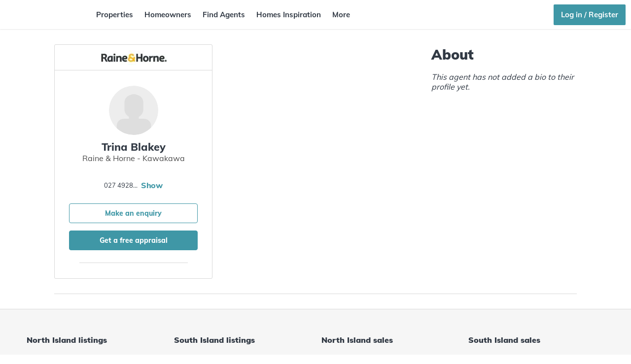

--- FILE ---
content_type: image/svg+xml
request_url: https://homes.co.nz/assets/agent/avatar.svg
body_size: 709
content:
<svg xmlns="http://www.w3.org/2000/svg" xmlns:xlink="http://www.w3.org/1999/xlink" width="82" height="82" viewBox="0 0 82 82">
    <defs>
        <circle id="a" cx="41" cy="41" r="41"/>
    </defs>
    <g fill="none" fill-rule="evenodd">
        <mask id="b" fill="#fff">
            <use xlink:href="#a"/>
        </mask>
        <use fill="#EDEDED" xlink:href="#a"/>
        <path fill="#DEDEDE" d="M69.973 65.867c-.275-6.015-5.37-10.828-11.61-10.828h-8.672v-3.223c4.501-2.547 7.52-7.11 7.52-12.32v-11.16c0-.889-.098-1.78-.29-2.65l-.181-.815c-.885-4.003-3.679-7.256-7.473-8.699L45.6 14.777a11.825 11.825 0 0 0-8.534.04l-3.425 1.34c-3.738 1.463-6.492 4.7-7.368 8.658l-.193.872c-.192.87-.29 1.76-.29 2.65v11.16c0 5.21 3.019 9.772 7.52 12.319v3.223h-8.673c-6.24 0-11.334 4.813-11.61 10.828H13v20.03h57v-20.03h-.027z" mask="url(#b)"/>
    </g>
</svg>
